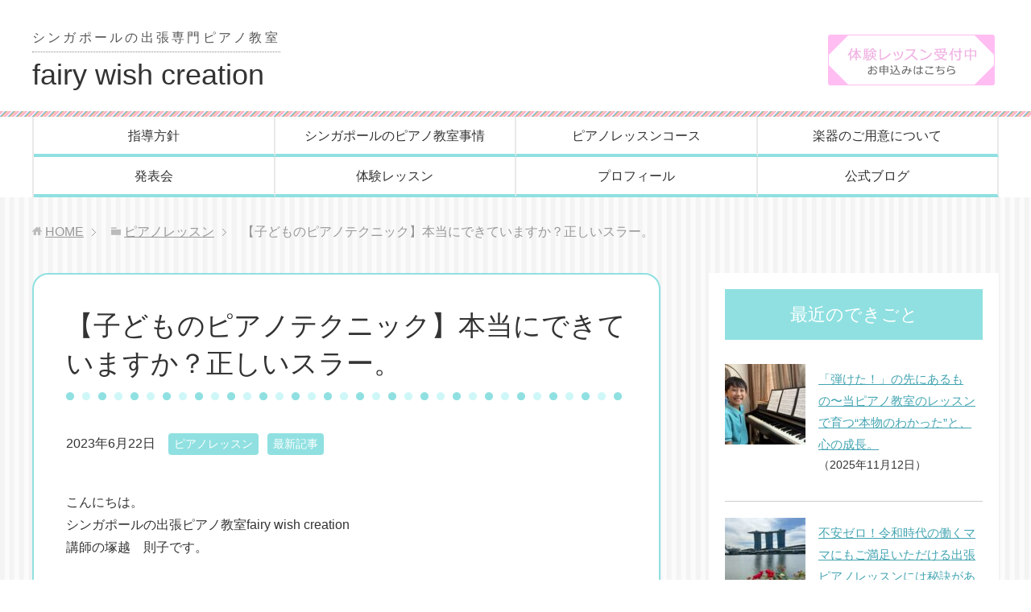

--- FILE ---
content_type: text/html; charset=UTF-8
request_url: https://fairy-wish-creation.com/33367
body_size: 12289
content:
<!DOCTYPE html>
<html lang="ja"
      class="col2">
<head prefix="og: http://ogp.me/ns# fb: http://ogp.me/ns/fb#">

    <title>【子どものピアノテクニック】本当にできていますか？正しいスラー。 | シンガポールのピアノ教室「fairy wish creation」</title>
    <meta charset="UTF-8">
    <meta http-equiv="X-UA-Compatible" content="IE=edge">
	        <meta name="viewport" content="width=device-width, initial-scale=1.0">
			            <meta name="keywords" content="ピアノレッスン,最新記事">
				            <meta name="description" content="こんにちは。 シンガポールの出張ピアノ教室 fairy wish creation 講師の 塚越　則子です。 &nbsp; &nbsp; 当ピアノ教室でピアノを …">
		<link rel="canonical" href="https://fairy-wish-creation.com/33367" />
<meta name='robots' content='max-image-preview:large' />
	<style>img:is([sizes="auto" i], [sizes^="auto," i]) { contain-intrinsic-size: 3000px 1500px }</style>
	<script type="text/javascript">
/* <![CDATA[ */
window._wpemojiSettings = {"baseUrl":"https:\/\/s.w.org\/images\/core\/emoji\/16.0.1\/72x72\/","ext":".png","svgUrl":"https:\/\/s.w.org\/images\/core\/emoji\/16.0.1\/svg\/","svgExt":".svg","source":{"concatemoji":"https:\/\/fairy-wish-creation.com\/wp-includes\/js\/wp-emoji-release.min.js?ver=6.8.3"}};
/*! This file is auto-generated */
!function(s,n){var o,i,e;function c(e){try{var t={supportTests:e,timestamp:(new Date).valueOf()};sessionStorage.setItem(o,JSON.stringify(t))}catch(e){}}function p(e,t,n){e.clearRect(0,0,e.canvas.width,e.canvas.height),e.fillText(t,0,0);var t=new Uint32Array(e.getImageData(0,0,e.canvas.width,e.canvas.height).data),a=(e.clearRect(0,0,e.canvas.width,e.canvas.height),e.fillText(n,0,0),new Uint32Array(e.getImageData(0,0,e.canvas.width,e.canvas.height).data));return t.every(function(e,t){return e===a[t]})}function u(e,t){e.clearRect(0,0,e.canvas.width,e.canvas.height),e.fillText(t,0,0);for(var n=e.getImageData(16,16,1,1),a=0;a<n.data.length;a++)if(0!==n.data[a])return!1;return!0}function f(e,t,n,a){switch(t){case"flag":return n(e,"\ud83c\udff3\ufe0f\u200d\u26a7\ufe0f","\ud83c\udff3\ufe0f\u200b\u26a7\ufe0f")?!1:!n(e,"\ud83c\udde8\ud83c\uddf6","\ud83c\udde8\u200b\ud83c\uddf6")&&!n(e,"\ud83c\udff4\udb40\udc67\udb40\udc62\udb40\udc65\udb40\udc6e\udb40\udc67\udb40\udc7f","\ud83c\udff4\u200b\udb40\udc67\u200b\udb40\udc62\u200b\udb40\udc65\u200b\udb40\udc6e\u200b\udb40\udc67\u200b\udb40\udc7f");case"emoji":return!a(e,"\ud83e\udedf")}return!1}function g(e,t,n,a){var r="undefined"!=typeof WorkerGlobalScope&&self instanceof WorkerGlobalScope?new OffscreenCanvas(300,150):s.createElement("canvas"),o=r.getContext("2d",{willReadFrequently:!0}),i=(o.textBaseline="top",o.font="600 32px Arial",{});return e.forEach(function(e){i[e]=t(o,e,n,a)}),i}function t(e){var t=s.createElement("script");t.src=e,t.defer=!0,s.head.appendChild(t)}"undefined"!=typeof Promise&&(o="wpEmojiSettingsSupports",i=["flag","emoji"],n.supports={everything:!0,everythingExceptFlag:!0},e=new Promise(function(e){s.addEventListener("DOMContentLoaded",e,{once:!0})}),new Promise(function(t){var n=function(){try{var e=JSON.parse(sessionStorage.getItem(o));if("object"==typeof e&&"number"==typeof e.timestamp&&(new Date).valueOf()<e.timestamp+604800&&"object"==typeof e.supportTests)return e.supportTests}catch(e){}return null}();if(!n){if("undefined"!=typeof Worker&&"undefined"!=typeof OffscreenCanvas&&"undefined"!=typeof URL&&URL.createObjectURL&&"undefined"!=typeof Blob)try{var e="postMessage("+g.toString()+"("+[JSON.stringify(i),f.toString(),p.toString(),u.toString()].join(",")+"));",a=new Blob([e],{type:"text/javascript"}),r=new Worker(URL.createObjectURL(a),{name:"wpTestEmojiSupports"});return void(r.onmessage=function(e){c(n=e.data),r.terminate(),t(n)})}catch(e){}c(n=g(i,f,p,u))}t(n)}).then(function(e){for(var t in e)n.supports[t]=e[t],n.supports.everything=n.supports.everything&&n.supports[t],"flag"!==t&&(n.supports.everythingExceptFlag=n.supports.everythingExceptFlag&&n.supports[t]);n.supports.everythingExceptFlag=n.supports.everythingExceptFlag&&!n.supports.flag,n.DOMReady=!1,n.readyCallback=function(){n.DOMReady=!0}}).then(function(){return e}).then(function(){var e;n.supports.everything||(n.readyCallback(),(e=n.source||{}).concatemoji?t(e.concatemoji):e.wpemoji&&e.twemoji&&(t(e.twemoji),t(e.wpemoji)))}))}((window,document),window._wpemojiSettings);
/* ]]> */
</script>
<style id='wp-emoji-styles-inline-css' type='text/css'>

	img.wp-smiley, img.emoji {
		display: inline !important;
		border: none !important;
		box-shadow: none !important;
		height: 1em !important;
		width: 1em !important;
		margin: 0 0.07em !important;
		vertical-align: -0.1em !important;
		background: none !important;
		padding: 0 !important;
	}
</style>
<link rel='stylesheet' id='wp-block-library-css' href='https://fairy-wish-creation.com/wp-includes/css/dist/block-library/style.min.css?ver=6.8.3' type='text/css' media='all' />
<style id='classic-theme-styles-inline-css' type='text/css'>
/*! This file is auto-generated */
.wp-block-button__link{color:#fff;background-color:#32373c;border-radius:9999px;box-shadow:none;text-decoration:none;padding:calc(.667em + 2px) calc(1.333em + 2px);font-size:1.125em}.wp-block-file__button{background:#32373c;color:#fff;text-decoration:none}
</style>
<style id='global-styles-inline-css' type='text/css'>
:root{--wp--preset--aspect-ratio--square: 1;--wp--preset--aspect-ratio--4-3: 4/3;--wp--preset--aspect-ratio--3-4: 3/4;--wp--preset--aspect-ratio--3-2: 3/2;--wp--preset--aspect-ratio--2-3: 2/3;--wp--preset--aspect-ratio--16-9: 16/9;--wp--preset--aspect-ratio--9-16: 9/16;--wp--preset--color--black: #000000;--wp--preset--color--cyan-bluish-gray: #abb8c3;--wp--preset--color--white: #ffffff;--wp--preset--color--pale-pink: #f78da7;--wp--preset--color--vivid-red: #cf2e2e;--wp--preset--color--luminous-vivid-orange: #ff6900;--wp--preset--color--luminous-vivid-amber: #fcb900;--wp--preset--color--light-green-cyan: #7bdcb5;--wp--preset--color--vivid-green-cyan: #00d084;--wp--preset--color--pale-cyan-blue: #8ed1fc;--wp--preset--color--vivid-cyan-blue: #0693e3;--wp--preset--color--vivid-purple: #9b51e0;--wp--preset--gradient--vivid-cyan-blue-to-vivid-purple: linear-gradient(135deg,rgba(6,147,227,1) 0%,rgb(155,81,224) 100%);--wp--preset--gradient--light-green-cyan-to-vivid-green-cyan: linear-gradient(135deg,rgb(122,220,180) 0%,rgb(0,208,130) 100%);--wp--preset--gradient--luminous-vivid-amber-to-luminous-vivid-orange: linear-gradient(135deg,rgba(252,185,0,1) 0%,rgba(255,105,0,1) 100%);--wp--preset--gradient--luminous-vivid-orange-to-vivid-red: linear-gradient(135deg,rgba(255,105,0,1) 0%,rgb(207,46,46) 100%);--wp--preset--gradient--very-light-gray-to-cyan-bluish-gray: linear-gradient(135deg,rgb(238,238,238) 0%,rgb(169,184,195) 100%);--wp--preset--gradient--cool-to-warm-spectrum: linear-gradient(135deg,rgb(74,234,220) 0%,rgb(151,120,209) 20%,rgb(207,42,186) 40%,rgb(238,44,130) 60%,rgb(251,105,98) 80%,rgb(254,248,76) 100%);--wp--preset--gradient--blush-light-purple: linear-gradient(135deg,rgb(255,206,236) 0%,rgb(152,150,240) 100%);--wp--preset--gradient--blush-bordeaux: linear-gradient(135deg,rgb(254,205,165) 0%,rgb(254,45,45) 50%,rgb(107,0,62) 100%);--wp--preset--gradient--luminous-dusk: linear-gradient(135deg,rgb(255,203,112) 0%,rgb(199,81,192) 50%,rgb(65,88,208) 100%);--wp--preset--gradient--pale-ocean: linear-gradient(135deg,rgb(255,245,203) 0%,rgb(182,227,212) 50%,rgb(51,167,181) 100%);--wp--preset--gradient--electric-grass: linear-gradient(135deg,rgb(202,248,128) 0%,rgb(113,206,126) 100%);--wp--preset--gradient--midnight: linear-gradient(135deg,rgb(2,3,129) 0%,rgb(40,116,252) 100%);--wp--preset--font-size--small: 13px;--wp--preset--font-size--medium: 20px;--wp--preset--font-size--large: 36px;--wp--preset--font-size--x-large: 42px;--wp--preset--spacing--20: 0.44rem;--wp--preset--spacing--30: 0.67rem;--wp--preset--spacing--40: 1rem;--wp--preset--spacing--50: 1.5rem;--wp--preset--spacing--60: 2.25rem;--wp--preset--spacing--70: 3.38rem;--wp--preset--spacing--80: 5.06rem;--wp--preset--shadow--natural: 6px 6px 9px rgba(0, 0, 0, 0.2);--wp--preset--shadow--deep: 12px 12px 50px rgba(0, 0, 0, 0.4);--wp--preset--shadow--sharp: 6px 6px 0px rgba(0, 0, 0, 0.2);--wp--preset--shadow--outlined: 6px 6px 0px -3px rgba(255, 255, 255, 1), 6px 6px rgba(0, 0, 0, 1);--wp--preset--shadow--crisp: 6px 6px 0px rgba(0, 0, 0, 1);}:where(.is-layout-flex){gap: 0.5em;}:where(.is-layout-grid){gap: 0.5em;}body .is-layout-flex{display: flex;}.is-layout-flex{flex-wrap: wrap;align-items: center;}.is-layout-flex > :is(*, div){margin: 0;}body .is-layout-grid{display: grid;}.is-layout-grid > :is(*, div){margin: 0;}:where(.wp-block-columns.is-layout-flex){gap: 2em;}:where(.wp-block-columns.is-layout-grid){gap: 2em;}:where(.wp-block-post-template.is-layout-flex){gap: 1.25em;}:where(.wp-block-post-template.is-layout-grid){gap: 1.25em;}.has-black-color{color: var(--wp--preset--color--black) !important;}.has-cyan-bluish-gray-color{color: var(--wp--preset--color--cyan-bluish-gray) !important;}.has-white-color{color: var(--wp--preset--color--white) !important;}.has-pale-pink-color{color: var(--wp--preset--color--pale-pink) !important;}.has-vivid-red-color{color: var(--wp--preset--color--vivid-red) !important;}.has-luminous-vivid-orange-color{color: var(--wp--preset--color--luminous-vivid-orange) !important;}.has-luminous-vivid-amber-color{color: var(--wp--preset--color--luminous-vivid-amber) !important;}.has-light-green-cyan-color{color: var(--wp--preset--color--light-green-cyan) !important;}.has-vivid-green-cyan-color{color: var(--wp--preset--color--vivid-green-cyan) !important;}.has-pale-cyan-blue-color{color: var(--wp--preset--color--pale-cyan-blue) !important;}.has-vivid-cyan-blue-color{color: var(--wp--preset--color--vivid-cyan-blue) !important;}.has-vivid-purple-color{color: var(--wp--preset--color--vivid-purple) !important;}.has-black-background-color{background-color: var(--wp--preset--color--black) !important;}.has-cyan-bluish-gray-background-color{background-color: var(--wp--preset--color--cyan-bluish-gray) !important;}.has-white-background-color{background-color: var(--wp--preset--color--white) !important;}.has-pale-pink-background-color{background-color: var(--wp--preset--color--pale-pink) !important;}.has-vivid-red-background-color{background-color: var(--wp--preset--color--vivid-red) !important;}.has-luminous-vivid-orange-background-color{background-color: var(--wp--preset--color--luminous-vivid-orange) !important;}.has-luminous-vivid-amber-background-color{background-color: var(--wp--preset--color--luminous-vivid-amber) !important;}.has-light-green-cyan-background-color{background-color: var(--wp--preset--color--light-green-cyan) !important;}.has-vivid-green-cyan-background-color{background-color: var(--wp--preset--color--vivid-green-cyan) !important;}.has-pale-cyan-blue-background-color{background-color: var(--wp--preset--color--pale-cyan-blue) !important;}.has-vivid-cyan-blue-background-color{background-color: var(--wp--preset--color--vivid-cyan-blue) !important;}.has-vivid-purple-background-color{background-color: var(--wp--preset--color--vivid-purple) !important;}.has-black-border-color{border-color: var(--wp--preset--color--black) !important;}.has-cyan-bluish-gray-border-color{border-color: var(--wp--preset--color--cyan-bluish-gray) !important;}.has-white-border-color{border-color: var(--wp--preset--color--white) !important;}.has-pale-pink-border-color{border-color: var(--wp--preset--color--pale-pink) !important;}.has-vivid-red-border-color{border-color: var(--wp--preset--color--vivid-red) !important;}.has-luminous-vivid-orange-border-color{border-color: var(--wp--preset--color--luminous-vivid-orange) !important;}.has-luminous-vivid-amber-border-color{border-color: var(--wp--preset--color--luminous-vivid-amber) !important;}.has-light-green-cyan-border-color{border-color: var(--wp--preset--color--light-green-cyan) !important;}.has-vivid-green-cyan-border-color{border-color: var(--wp--preset--color--vivid-green-cyan) !important;}.has-pale-cyan-blue-border-color{border-color: var(--wp--preset--color--pale-cyan-blue) !important;}.has-vivid-cyan-blue-border-color{border-color: var(--wp--preset--color--vivid-cyan-blue) !important;}.has-vivid-purple-border-color{border-color: var(--wp--preset--color--vivid-purple) !important;}.has-vivid-cyan-blue-to-vivid-purple-gradient-background{background: var(--wp--preset--gradient--vivid-cyan-blue-to-vivid-purple) !important;}.has-light-green-cyan-to-vivid-green-cyan-gradient-background{background: var(--wp--preset--gradient--light-green-cyan-to-vivid-green-cyan) !important;}.has-luminous-vivid-amber-to-luminous-vivid-orange-gradient-background{background: var(--wp--preset--gradient--luminous-vivid-amber-to-luminous-vivid-orange) !important;}.has-luminous-vivid-orange-to-vivid-red-gradient-background{background: var(--wp--preset--gradient--luminous-vivid-orange-to-vivid-red) !important;}.has-very-light-gray-to-cyan-bluish-gray-gradient-background{background: var(--wp--preset--gradient--very-light-gray-to-cyan-bluish-gray) !important;}.has-cool-to-warm-spectrum-gradient-background{background: var(--wp--preset--gradient--cool-to-warm-spectrum) !important;}.has-blush-light-purple-gradient-background{background: var(--wp--preset--gradient--blush-light-purple) !important;}.has-blush-bordeaux-gradient-background{background: var(--wp--preset--gradient--blush-bordeaux) !important;}.has-luminous-dusk-gradient-background{background: var(--wp--preset--gradient--luminous-dusk) !important;}.has-pale-ocean-gradient-background{background: var(--wp--preset--gradient--pale-ocean) !important;}.has-electric-grass-gradient-background{background: var(--wp--preset--gradient--electric-grass) !important;}.has-midnight-gradient-background{background: var(--wp--preset--gradient--midnight) !important;}.has-small-font-size{font-size: var(--wp--preset--font-size--small) !important;}.has-medium-font-size{font-size: var(--wp--preset--font-size--medium) !important;}.has-large-font-size{font-size: var(--wp--preset--font-size--large) !important;}.has-x-large-font-size{font-size: var(--wp--preset--font-size--x-large) !important;}
:where(.wp-block-post-template.is-layout-flex){gap: 1.25em;}:where(.wp-block-post-template.is-layout-grid){gap: 1.25em;}
:where(.wp-block-columns.is-layout-flex){gap: 2em;}:where(.wp-block-columns.is-layout-grid){gap: 2em;}
:root :where(.wp-block-pullquote){font-size: 1.5em;line-height: 1.6;}
</style>
<link rel='stylesheet' id='keni_base-css' href='https://fairy-wish-creation.com/wp-content/themes/keni71_wp_corp_pink_201911291510/base.css?ver=6.8.3' type='text/css' media='all' />
<link rel='stylesheet' id='child_keni_base-css' href='https://fairy-wish-creation.com/wp-content/themes/keni7_child/base.css?ver=6.8.3' type='text/css' media='all' />
<link rel='stylesheet' id='keni_rwd-css' href='https://fairy-wish-creation.com/wp-content/themes/keni71_wp_corp_pink_201911291510/rwd.css?ver=6.8.3' type='text/css' media='all' />
<link rel='stylesheet' id='child_keni_rwd-css' href='https://fairy-wish-creation.com/wp-content/themes/keni7_child/rwd.css?ver=6.8.3' type='text/css' media='all' />
<!--n2css--><!--n2js--><script type="text/javascript" src="https://fairy-wish-creation.com/wp-includes/js/jquery/jquery.min.js?ver=3.7.1" id="jquery-core-js"></script>
<script type="text/javascript" src="https://fairy-wish-creation.com/wp-includes/js/jquery/jquery-migrate.min.js?ver=3.4.1" id="jquery-migrate-js"></script>
<link rel="https://api.w.org/" href="https://fairy-wish-creation.com/wp-json/" /><link rel="alternate" title="JSON" type="application/json" href="https://fairy-wish-creation.com/wp-json/wp/v2/posts/33367" /><link rel='shortlink' href='https://fairy-wish-creation.com/?p=33367' />
<link rel="alternate" title="oEmbed (JSON)" type="application/json+oembed" href="https://fairy-wish-creation.com/wp-json/oembed/1.0/embed?url=https%3A%2F%2Ffairy-wish-creation.com%2F33367" />
<link rel="alternate" title="oEmbed (XML)" type="text/xml+oembed" href="https://fairy-wish-creation.com/wp-json/oembed/1.0/embed?url=https%3A%2F%2Ffairy-wish-creation.com%2F33367&#038;format=xml" />
<link rel="icon" href="https://fairy-wish-creation.com/wp-content/uploads/2020/02/fairly_favicon-100x100.png" sizes="32x32" />
<link rel="icon" href="https://fairy-wish-creation.com/wp-content/uploads/2020/02/fairly_favicon-200x200.png" sizes="192x192" />
<link rel="apple-touch-icon" href="https://fairy-wish-creation.com/wp-content/uploads/2020/02/fairly_favicon-200x200.png" />
<meta name="msapplication-TileImage" content="https://fairy-wish-creation.com/wp-content/uploads/2020/02/fairly_favicon.png" />
    <!--[if lt IE 9]>
    <script src="https://fairy-wish-creation.com/wp-content/themes/keni71_wp_corp_pink_201911291510/js/html5.js"></script><![endif]-->
	<!-- Font Awesome -->
<link rel="stylesheet" href="https://use.fontawesome.com/releases/v5.6.3/css/all.css" integrity="sha384-UHRtZLI+pbxtHCWp1t77Bi1L4ZtiqrqD80Kn4Z8NTSRyMA2Fd33n5dQ8lWUE00s/" crossorigin="anonymous">


	<!-- Google Analytics -->
	<!-- Google tag (gtag.js) -->
<script async src="https://www.googletagmanager.com/gtag/js?id=G-34HHC6G6PZ"></script>
<script>
  window.dataLayer = window.dataLayer || [];
  function gtag(){dataLayer.push(arguments);}
  gtag('js', new Date());

  gtag('config', 'G-34HHC6G6PZ');
</script>
	</head>
    <body oncontextmenu="return false;" class="wp-singular post-template-default single single-post postid-33367 single-format-standard wp-theme-keni71_wp_corp_pink_201911291510 wp-child-theme-keni7_child">
	
    <div class="container">
        <header id="top" class="site-header ">
            <div class="site-header-in">
                <div class="site-header-conts">
					                        <p class="site-title"><a
                                    href="https://fairy-wish-creation.com"><span class="l1">シンガポールの出張専門ピアノ教室</span>fairy wish creation</a>
                        </p>
						<!--<div class="head-tel-box">
    <div class="head-tel-in">
        <div class="head-tel-num">
            9617-1630
        </div>
        <div class="l1">
            受付時間10:00〜20:00
        </div>
        <div class="l2">
            ※SMSにてご連絡ください
        </div>
    </div>
</div>-->
<div class="head-trial-box">
    <div class="head-trial-in">
        <a href="https://fairy-wish-creation.com/trial-lesson">
          <img src="https://fairy-wish-creation.com/wp-content/themes/keni71_wp_corp_pink_201911291510/images/contact_btn.png" alt="">
        </a>
    </div>
</div>
					                </div>
            </div>
			                <!--▼グローバルナビ-->
                <nav class="global-nav">
                    <div class="global-nav-in">
                        <div class="global-nav-panel"><span class="btn-global-nav icon-gn-menu">メニュー</span></div>
                        <ul id="menu">
							<li class="menu-item menu-item-type-post_type menu-item-object-page menu-item-41"><a href="https://fairy-wish-creation.com/my-lesson-policy">指導方針</a></li>
<li class="menu-item menu-item-type-post_type menu-item-object-page menu-item-93"><a href="https://fairy-wish-creation.com/about-piano-lesson">シンガポールのピアノ教室事情</a></li>
<li class="menu-item menu-item-type-post_type menu-item-object-page menu-item-40"><a href="https://fairy-wish-creation.com/information">ピアノレッスンコース</a></li>
<li class="menu-item menu-item-type-post_type menu-item-object-page menu-item-94"><a href="https://fairy-wish-creation.com/piano-preparation">楽器のご用意について</a></li>
<li class="menu-item menu-item-type-post_type menu-item-object-page menu-item-95"><a href="https://fairy-wish-creation.com/year-concert">発表会</a></li>
<li class="menu-item menu-item-type-post_type menu-item-object-page menu-item-42"><a href="https://fairy-wish-creation.com/trial-lesson">体験レッスン</a></li>
<li class="menu-item menu-item-type-post_type menu-item-object-page menu-item-43"><a href="https://fairy-wish-creation.com/introduce-myself">プロフィール</a></li>
<li class="menu-item menu-item-type-custom menu-item-object-custom menu-item-has-children menu-item-517"><a>公式ブログ</a>
<ul class="sub-menu">
	<li class="menu-item menu-item-type-taxonomy menu-item-object-category current-post-ancestor current-menu-parent current-post-parent menu-item-552"><a href="https://fairy-wish-creation.com/category/piano-blog-sg">最新記事</a></li>
	<li class="menu-item menu-item-type-taxonomy menu-item-object-category current-post-ancestor current-menu-parent current-post-parent menu-item-527"><a href="https://fairy-wish-creation.com/category/piano-diary">ピアノレッスン</a></li>
	<li class="menu-item menu-item-type-taxonomy menu-item-object-category menu-item-528"><a href="https://fairy-wish-creation.com/category/piano-music">日常と音楽と私</a></li>
	<li class="menu-item menu-item-type-taxonomy menu-item-object-category menu-item-3835"><a href="https://fairy-wish-creation.com/category/faq">よくあるご質問</a></li>
	<li class="menu-item menu-item-type-taxonomy menu-item-object-category menu-item-525"><a href="https://fairy-wish-creation.com/category/piano-graduation">のりこ先生のピアノレッスン卒業生たち</a></li>
</ul>
</li>
                        </ul>
                    </div>
                </nav>
                <!--▲グローバルナビ-->
			        </header>
		        <!--▲サイトヘッダー-->

<div class="main-body">
<div class="main-body-in">

		<nav class="breadcrumbs">
			<ol class="breadcrumbs-in" itemscope itemtype="http://schema.org/BreadcrumbList">
				<li class="bcl-first" itemprop="itemListElement" itemscope itemtype="http://schema.org/ListItem">
	<a itemprop="item" href="https://fairy-wish-creation.com"><span itemprop="name">HOME</span></a>
	<meta itemprop="position" content="1" />
</li>
<li itemprop="itemListElement" itemscope itemtype="http://schema.org/ListItem">
	<a itemprop="item" href="https://fairy-wish-creation.com/category/piano-diary"><span itemprop="name">ピアノレッスン</span></a>
	<meta itemprop="position" content="2" />
</li>
<li class="bcl-last">【子どものピアノテクニック】本当にできていますか？正しいスラー。</li>
			</ol>
		</nav>

	<!--▼メインコンテンツ-->
	<main>
	<div id="post" class="main-conts">

		<!--記事-->
		<article id="post-33367" class="section-wrap post-33367 post type-post status-publish format-standard has-post-thumbnail category-piano-diary category-piano-blog-sg">
			<div class="section-in">
				<div class="page-sheet">
					<header class="article-header">
						<h1 class="section-title" itemprop="headline">【子どものピアノテクニック】本当にできていますか？正しいスラー。</h1>
								<p class="post-date"><time datetime="2023-06-22" itemprop="datePublished" content="2023-06-22" >2023年6月22日</time></p>
						<meta itemprop="dateModified" content="2023-06-22">
														<div class="post-cat">
<span class="cat cat001" style="background-color: #666;"><a href="https://fairy-wish-creation.com/category/piano-diary" style="color: #FFF;">ピアノレッスン</a></span>
<span class="cat cat007" style="background-color: #666;"><a href="https://fairy-wish-creation.com/category/piano-blog-sg" style="color: #FFF;">最新記事</a></span>

</div>
											</header>

					<div class="article-body">
					<p>こんにちは。</p>
<p>シンガポールの出張ピアノ教室 fairy wish creation</p>
<p>講師の 塚越　則子です。</p>
<p>&nbsp;</p>
<p>&nbsp;</p>
<p>当ピアノ教室でピアノを習い始めて3年目の小学3年生のRちゃん。</p>
<p>&nbsp;</p>
<p>&nbsp;</p>
<p>前回のレッスンでは、新しいスラーのテクニックを学びました。</p>
<p>&nbsp;</p>
<p>&nbsp;</p>
<p>上手くできたよ&#x2728;</p>
<p>&nbsp;</p>
<p>&nbsp;</p>
<p><img src="https://fairy-wish-creation.com/wp-content/plugins/lazy-load/images/1x1.trans.gif" data-lazy-src="https://fairy-wish-creation.com/wp-content/uploads/2023/06/5D3FEF24-7AFA-42DE-A62E-F31C082B4705-550x807.jpeg" fetchpriority="high" decoding="async" class="aligncenter size-medium wp-image-33375" alt width="550" height="807" srcset="https://fairy-wish-creation.com/wp-content/uploads/2023/06/5D3FEF24-7AFA-42DE-A62E-F31C082B4705-550x807.jpeg 550w, https://fairy-wish-creation.com/wp-content/uploads/2023/06/5D3FEF24-7AFA-42DE-A62E-F31C082B4705-780x1144.jpeg 780w, https://fairy-wish-creation.com/wp-content/uploads/2023/06/5D3FEF24-7AFA-42DE-A62E-F31C082B4705-300x440.jpeg 300w, https://fairy-wish-creation.com/wp-content/uploads/2023/06/5D3FEF24-7AFA-42DE-A62E-F31C082B4705-768x1127.jpeg 768w, https://fairy-wish-creation.com/wp-content/uploads/2023/06/5D3FEF24-7AFA-42DE-A62E-F31C082B4705.jpeg 818w" sizes="(max-width: 550px) 100vw, 550px"><noscript><img fetchpriority="high" decoding="async" class="aligncenter size-medium wp-image-33375" src="https://fairy-wish-creation.com/wp-content/uploads/2023/06/5D3FEF24-7AFA-42DE-A62E-F31C082B4705-550x807.jpeg" alt="" width="550" height="807" srcset="https://fairy-wish-creation.com/wp-content/uploads/2023/06/5D3FEF24-7AFA-42DE-A62E-F31C082B4705-550x807.jpeg 550w, https://fairy-wish-creation.com/wp-content/uploads/2023/06/5D3FEF24-7AFA-42DE-A62E-F31C082B4705-780x1144.jpeg 780w, https://fairy-wish-creation.com/wp-content/uploads/2023/06/5D3FEF24-7AFA-42DE-A62E-F31C082B4705-300x440.jpeg 300w, https://fairy-wish-creation.com/wp-content/uploads/2023/06/5D3FEF24-7AFA-42DE-A62E-F31C082B4705-768x1127.jpeg 768w, https://fairy-wish-creation.com/wp-content/uploads/2023/06/5D3FEF24-7AFA-42DE-A62E-F31C082B4705.jpeg 818w" sizes="(max-width: 550px) 100vw, 550px" /></noscript></p>
<p>&nbsp;</p>
<p>&nbsp;</p>
<p>「スラー」とは、カンタンに説明すると</p>
<p>&nbsp;</p>
<p>&nbsp;</p>
<p>&nbsp;</p>
<p><span style="font-size: 18pt;">音と音の間を切らずに、なめらかに演奏すること</span></p>
<p>&nbsp;</p>
<p>&nbsp;</p>
<p>&nbsp;</p>
<p>ですが、そのやり方はフレーズによって違います。</p>
<p>&nbsp;</p>
<p>&nbsp;</p>
<p>今回、Rちゃんが習ったのは、<strong>重音のフレーズのときのスラー奏法。</strong></p>
<p>&nbsp;</p>
<p>&nbsp;</p>
<p>重音をスラーで美しく弾くのは、子どもにとって、とても難しく、できるまでに時間がかかるため、腰を据えた、きめ細やかな指導が求められますが</p>
<p>&nbsp;</p>
<p>&nbsp;</p>
<p>&nbsp;</p>
<p>ポイントをしっかりと意識して、根気よく練習すれば、やがてきれいに弾けるようになります。</p>
<p>&nbsp;</p>
<p>&nbsp;</p>
<p>&nbsp;</p>
<p>この日のレッスンでは、<strong>軸になる指の角度に注目</strong>して、練習に取り組みました。</p>
<p>&nbsp;</p>
<p>&nbsp;</p>
<p>&nbsp;</p>
<p>今週の宿題は、片手ずつの復習です。</p>
<p>&nbsp;</p>
<p>&nbsp;</p>
<p>&nbsp;</p>
<p>レッスンで教わったことが1人でできるかな?</p>
<p>&nbsp;</p>
<p>&nbsp;</p>
<p>&nbsp;</p>
<p><img src="https://fairy-wish-creation.com/wp-content/plugins/lazy-load/images/1x1.trans.gif" data-lazy-src="https://fairy-wish-creation.com/wp-content/uploads/2023/06/7286B0C0-63D5-474E-AB11-B6EC88618C3A-550x800.jpeg" decoding="async" class="aligncenter size-medium wp-image-33376" alt width="550" height="800" srcset="https://fairy-wish-creation.com/wp-content/uploads/2023/06/7286B0C0-63D5-474E-AB11-B6EC88618C3A-550x800.jpeg 550w, https://fairy-wish-creation.com/wp-content/uploads/2023/06/7286B0C0-63D5-474E-AB11-B6EC88618C3A-780x1135.jpeg 780w, https://fairy-wish-creation.com/wp-content/uploads/2023/06/7286B0C0-63D5-474E-AB11-B6EC88618C3A-300x436.jpeg 300w, https://fairy-wish-creation.com/wp-content/uploads/2023/06/7286B0C0-63D5-474E-AB11-B6EC88618C3A-768x1117.jpeg 768w, https://fairy-wish-creation.com/wp-content/uploads/2023/06/7286B0C0-63D5-474E-AB11-B6EC88618C3A.jpeg 825w" sizes="(max-width: 550px) 100vw, 550px"><noscript><img decoding="async" class="aligncenter size-medium wp-image-33376" src="https://fairy-wish-creation.com/wp-content/uploads/2023/06/7286B0C0-63D5-474E-AB11-B6EC88618C3A-550x800.jpeg" alt="" width="550" height="800" srcset="https://fairy-wish-creation.com/wp-content/uploads/2023/06/7286B0C0-63D5-474E-AB11-B6EC88618C3A-550x800.jpeg 550w, https://fairy-wish-creation.com/wp-content/uploads/2023/06/7286B0C0-63D5-474E-AB11-B6EC88618C3A-780x1135.jpeg 780w, https://fairy-wish-creation.com/wp-content/uploads/2023/06/7286B0C0-63D5-474E-AB11-B6EC88618C3A-300x436.jpeg 300w, https://fairy-wish-creation.com/wp-content/uploads/2023/06/7286B0C0-63D5-474E-AB11-B6EC88618C3A-768x1117.jpeg 768w, https://fairy-wish-creation.com/wp-content/uploads/2023/06/7286B0C0-63D5-474E-AB11-B6EC88618C3A.jpeg 825w" sizes="(max-width: 550px) 100vw, 550px" /></noscript></p>
<p>&nbsp;</p>
<p>&nbsp;</p>
<p>&nbsp;</p>
<p>スラーは、フレーズの切れ目を表している側面もあり、作曲者の意図がそこに表れています。</p>
<p>&nbsp;</p>
<p>&nbsp;</p>
<p>&nbsp;</p>
<p>きちんととらえて弾くことは、その曲を「音楽的に表現」するための第一歩。</p>
<p>&nbsp;</p>
<p>&nbsp;</p>
<p>&nbsp;</p>
<p>そう考えて、丁寧に弾いていきたいですね。</p>
<p>&nbsp;</p>
<p>&nbsp;</p>
<p>&nbsp;</p>
<p>新しいことに常に興味を持ち、積極的に物事に取り組む性格のRちゃん。</p>
<p>&nbsp;</p>
<p>&nbsp;</p>
<p>&nbsp;</p>
<p>3年生になり、グーンと落ち着きも増してきました。</p>
<p>&nbsp;</p>
<p>&nbsp;</p>
<p>&nbsp;</p>
<p>3回目の出演となる、2023年の発表会では【おねえさんらしい】気品に満ちたワルツに挑戦することを決意。</p>
<p>&nbsp;</p>
<p>&nbsp;</p>
<p>&nbsp;</p>
<p>満を期して、これからいよいよ練習に入ります。</p>
<p>&nbsp;</p>
<p>&nbsp;</p>
<p>&nbsp;</p>
<div class="article-body">
<div class="article-body">
<div class="article-body">
<div class="article-body">
<div class="article-body">
<div class="article-body">
<div class="article-body">
<div class="article-body">
<div class="article-body">
<div class="article-body">
<div class="article-body">
<div class="article-body">
<div class="article-body">
<div class="article-body">
<div class="article-body">
<div class="article-body">
<div class="article-body">
<div class="article-body">
<div class="article-body">
<div class="article-body">
<p><span style="font-size: 14pt; color: #ff00ff;">どこよりも手厚く、きめ細やかなピアノ指導で、シンガポールの駐在員日本人ご家族との信頼の絆を築いて32年。</span></p>
</div>
</div>
</div>
</div>
<p>&nbsp;</p>
<div class="article-body">
<div class="article-body">
<div class="article-body">
<div class="article-body">
<div class="article-body">
<div class="article-body">
<div class="article-body">
<div class="article-body">
<div class="article-body">
<div class="article-body">
<div class="article-body">
<div class="article-body">
<div class="article-body">
<div class="article-body">
<div class="article-body">
<div class="article-body">
<div class="article-body">
<div class="article-body">
<div class="article-body">
<div class="article-body">
<p><strong>頑張ることを楽しむ心を育てる&nbsp;</strong></p>
<p>&nbsp;</p>
</div>
</div>
</div>
</div>
</div>
</div>
</div>
<div class="article-body">
<div class="article-body">
<div class="article-body">
<div class="article-body">
<div class="article-body">
<div class="article-body">
<div class="article-body">
<div class="article-body">
<p>当ピアノ教室のレッスンは、<strong>ワンランク上</strong>の<strong>心と音楽を学ぶ</strong>レッスンです。<br />
&nbsp;<br />
&nbsp;</p>
</div>
<div class="article-body">
<p>ピアノを学ぶことを通して、<span style="color: #ff00ff;"><em>これからの時代を生きるために必要な「人間力」を育てます。</em></span></p>
<p>&nbsp;</p>
</div>
<div class="article-body">
<p>&nbsp;<br />
当ピアノ教室は、300人以上の生徒さんたちを育て上げた経験を持つ、<strong>シンガポールで一番長い指導歴の日本人のピアノの先生が主宰</strong>している<strong>出張専門のピアノ教室</strong>です。<br />
&nbsp;<br />
&nbsp;</p>
<p>&nbsp;<br />
<a href="https://fairy-wish-creation.com/introduce-myself">プロフィール</a><br />
&nbsp;<br />
&nbsp;</p>
</div>
</div>
</div>
<div class="article-body">
<div class="article-body">
<div class="article-body">
<p><a href="https://fairy-wish-creation.com/27164">当ピアノ教室の指導コンセプト(教育理念)について</a></p>
<p>&nbsp;</p>
<p>&nbsp;</p>
<p>&nbsp;</p>
<p>&nbsp;<br />
1992年来星。シンガポールPR（永住権）保有者。<br />
&nbsp;<br />
&nbsp;</p>
<p>&nbsp;</p>
<p>&nbsp;</p>
<p><a href="https://fairy-wish-creation.com/my-lesson-policy">指導方針</a><br />
&nbsp;<br />
&nbsp;</p>
<p>&nbsp;<br />
<a href="https://fairy-wish-creation.com/information">ピアノレッスンコース</a></p>
</div>
</div>
</div>
</div>
</div>
</div>
</div>
</div>
</div>
</div>
</div>
</div>
</div>
</div>
</div>
</div>
</div>
</div>
</div>
</div>
</div>
</div>
</div>
</div>
</div>
</div>
</div>
</div>
</div>
</div>
</div>
</div>
</div>
</div>
</div>
</div>
</div>
<p>&nbsp;</p>
<p>&nbsp;</p>
					</div><!--article-body-->

					
					<div class="contents related-articles related-articles-thumbs01">
<h2 id="keni-relatedposts">関連記事</h2>
<ul class="keni-relatedposts-list">
<li><div class="related-thumb"><a href="https://fairy-wish-creation.com/28690" title="AFA2022（アニメフェスティバルアジア）のライブに行ってきます♬"><img src="https://fairy-wish-creation.com/wp-content/uploads/2022/11/492D9C5F-D44D-4F90-B52B-9C312A5BCEBC-100x100.jpeg" class="relation-image"></a></div><p><a href="https://fairy-wish-creation.com/28690" title="AFA2022（アニメフェスティバルアジア）のライブに行ってきます♬">AFA2022（アニメフェスティバルアジア）のライブに行ってきます♬</a></p></li>
<li><div class="related-thumb"><a href="https://fairy-wish-creation.com/41086" title="シンガポールの出張ピアノ教室/17回も弾いちゃった♬"><img src="https://fairy-wish-creation.com/wp-content/uploads/2024/06/phonto-100x100.jpeg" class="relation-image"></a></div><p><a href="https://fairy-wish-creation.com/41086" title="シンガポールの出張ピアノ教室/17回も弾いちゃった♬">シンガポールの出張ピアノ教室/17回も弾いちゃった♬</a></p></li>
<li><div class="related-thumb"><a href="https://fairy-wish-creation.com/23569" title="シンガポールの出張ピアノ教室/公式ブログ連日投稿700日を達成しました。"><img src="https://fairy-wish-creation.com/wp-content/uploads/2022/02/CE88E8FD-8EF7-4653-AE77-1B49F6C282AE-100x100.jpeg" class="relation-image"></a></div><p><a href="https://fairy-wish-creation.com/23569" title="シンガポールの出張ピアノ教室/公式ブログ連日投稿700日を達成しました。">シンガポールの出張ピアノ教室/公式ブログ連日投稿700日を達成しました。</a></p></li>
<li><div class="related-thumb"><a href="https://fairy-wish-creation.com/42740" title="シンガポールの出張ピアノ教室/第28回発表会開催します♬関連ニュースPart3。"><img src="https://fairy-wish-creation.com/wp-content/uploads/2023/12/IMG_6150-100x100.jpeg" class="relation-image"></a></div><p><a href="https://fairy-wish-creation.com/42740" title="シンガポールの出張ピアノ教室/第28回発表会開催します♬関連ニュースPart3。">シンガポールの出張ピアノ教室/第28回発表会開催します♬関連ニュースPart3。</a></p></li>
<li><div class="related-thumb"><a href="https://fairy-wish-creation.com/9642" title="ルイヴィトンやリッツ・カールトンを魅了する、竹内紘三氏の作品に響くJazz Piano。"><img src="https://fairy-wish-creation.com/wp-content/uploads/2021/01/32A07BAC-73DD-4194-B93B-9B51642A5F8C-100x100.jpeg" class="relation-image"></a></div><p><a href="https://fairy-wish-creation.com/9642" title="ルイヴィトンやリッツ・カールトンを魅了する、竹内紘三氏の作品に響くJazz Piano。">ルイヴィトンやリッツ・カールトンを魅了する、竹内紘三氏の作品に響くJazz Piano。</a></p></li>
</ul>
</div>
					<div class="page-nav-bf cont-nav">
		<p class="page-nav-next">「<a href="https://fairy-wish-creation.com/33381" rel="next">【演奏動画あり】ボクもテキスト卒業したよ/Sくん（小1）。</a>」</p>
<p class="page-nav-prev">「<a href="https://fairy-wish-creation.com/33350" rel="prev">目指せ！ピアノの貴公子♬ユウタくん（10歳）とのシンガポールピアノレッスンの思い出。</a>」</p>
					</div>
					
					<section id="comments" class="comments-area">
					
<!-- You can start editing here. -->


			<!-- If comments are closed. -->
		<!--<p class="nocomments">コメントは受け付けていません。</p>-->

					</section>
				</div>
			</div><!--section-in-->
			
				<!--▼無料体験レッスン -->
	<div id="trialLesson">
	<h2>体験レッスン大歓迎！</h2>
    <div><strong>おひとり1回30分の体験レッスンを行います♪</strong></div>
	<div class="trialLesson-in">
		<h3><span>シンガポールの出張専門ピアノ教室</span><br>fairy wish creation</h3>
		<div class="trial-box">
		    <a href="https://fairy-wish-creation.com/trial-lesson">
		        <div class="trial-btn">
		            <div class="l1">体験レッスン</div>
		            <div class="l2">お申込みはこちら</div>
		        </div>
		    </a>
		</div>
	</div><!-- /trialLesson-in -->
</div><!-- /trialLesson -->	<!--▲無料体験レッスン-->
			
		</article><!--記事-->


	</div><!--main-conts-->

	</main>
	<!--▲メインコンテンツ-->

	    <!--▼サブコンテンツ-->
    <aside class="sub-conts sidebar">
		<section id="keni_recent_post-2" class="section-wrap widget-conts widget_keni_recent_post"><div class="section-in"><h3 class="section-title">最近のできごと</h3>
<ul class="link-menu-image">
<li>
<div class="link-menu-image-thumb"><a href="https://fairy-wish-creation.com/52728"><img src="https://fairy-wish-creation.com/wp-content/plugins/lazy-load/images/1x1.trans.gif" data-lazy-src="https://fairy-wish-creation.com/wp-content/uploads/2025/09/IMG_2346-100x100.jpeg" width="100" height="100" class="attachment-ss_thumb size-ss_thumb wp-post-image" alt decoding="async" loading="lazy" srcset="https://fairy-wish-creation.com/wp-content/uploads/2025/09/IMG_2346-100x100.jpeg 100w, https://fairy-wish-creation.com/wp-content/uploads/2025/09/IMG_2346-320x320.jpeg 320w, https://fairy-wish-creation.com/wp-content/uploads/2025/09/IMG_2346-200x200.jpeg 200w, https://fairy-wish-creation.com/wp-content/uploads/2025/09/IMG_2346-150x150.jpeg 150w" sizes="auto, (max-width: 100px) 100vw, 100px"><noscript><img width="100" height="100" src="https://fairy-wish-creation.com/wp-content/uploads/2025/09/IMG_2346-100x100.jpeg" class="attachment-ss_thumb size-ss_thumb wp-post-image" alt="" decoding="async" loading="lazy" srcset="https://fairy-wish-creation.com/wp-content/uploads/2025/09/IMG_2346-100x100.jpeg 100w, https://fairy-wish-creation.com/wp-content/uploads/2025/09/IMG_2346-320x320.jpeg 320w, https://fairy-wish-creation.com/wp-content/uploads/2025/09/IMG_2346-200x200.jpeg 200w, https://fairy-wish-creation.com/wp-content/uploads/2025/09/IMG_2346-150x150.jpeg 150w" sizes="auto, (max-width: 100px) 100vw, 100px" /></noscript></a></div>
<p class="post-title"><a href="https://fairy-wish-creation.com/52728">「弾けた！」の先にあるもの〜当ピアノ教室のレッスンで育つ“本物のわかった”と、心の成長。</a><span class="post-date">（2025年11月12日）</span></p>
</li>
<li>
<div class="link-menu-image-thumb"><a href="https://fairy-wish-creation.com/52715"><img src="https://fairy-wish-creation.com/wp-content/plugins/lazy-load/images/1x1.trans.gif" data-lazy-src="https://fairy-wish-creation.com/wp-content/uploads/2025/11/IMG_2914-100x100.jpeg" width="100" height="100" class="attachment-ss_thumb size-ss_thumb wp-post-image" alt decoding="async" loading="lazy" srcset="https://fairy-wish-creation.com/wp-content/uploads/2025/11/IMG_2914-100x100.jpeg 100w, https://fairy-wish-creation.com/wp-content/uploads/2025/11/IMG_2914-320x320.jpeg 320w, https://fairy-wish-creation.com/wp-content/uploads/2025/11/IMG_2914-200x200.jpeg 200w, https://fairy-wish-creation.com/wp-content/uploads/2025/11/IMG_2914-150x150.jpeg 150w" sizes="auto, (max-width: 100px) 100vw, 100px"><noscript><img width="100" height="100" src="https://fairy-wish-creation.com/wp-content/uploads/2025/11/IMG_2914-100x100.jpeg" class="attachment-ss_thumb size-ss_thumb wp-post-image" alt="" decoding="async" loading="lazy" srcset="https://fairy-wish-creation.com/wp-content/uploads/2025/11/IMG_2914-100x100.jpeg 100w, https://fairy-wish-creation.com/wp-content/uploads/2025/11/IMG_2914-320x320.jpeg 320w, https://fairy-wish-creation.com/wp-content/uploads/2025/11/IMG_2914-200x200.jpeg 200w, https://fairy-wish-creation.com/wp-content/uploads/2025/11/IMG_2914-150x150.jpeg 150w" sizes="auto, (max-width: 100px) 100vw, 100px" /></noscript></a></div>
<p class="post-title"><a href="https://fairy-wish-creation.com/52715">不安ゼロ！令和時代の働くママにもご満足いただける出張ピアノレッスンには秘訣があります。</a><span class="post-date">（2025年11月11日）</span></p>
</li>
<li>
<div class="link-menu-image-thumb"><a href="https://fairy-wish-creation.com/52693"><img src="https://fairy-wish-creation.com/wp-content/plugins/lazy-load/images/1x1.trans.gif" data-lazy-src="https://fairy-wish-creation.com/wp-content/uploads/2025/10/IMG_2683-100x100.jpeg" width="100" height="100" class="attachment-ss_thumb size-ss_thumb wp-post-image" alt decoding="async" loading="lazy" srcset="https://fairy-wish-creation.com/wp-content/uploads/2025/10/IMG_2683-100x100.jpeg 100w, https://fairy-wish-creation.com/wp-content/uploads/2025/10/IMG_2683-320x320.jpeg 320w, https://fairy-wish-creation.com/wp-content/uploads/2025/10/IMG_2683-200x200.jpeg 200w, https://fairy-wish-creation.com/wp-content/uploads/2025/10/IMG_2683-150x150.jpeg 150w" sizes="auto, (max-width: 100px) 100vw, 100px"><noscript><img width="100" height="100" src="https://fairy-wish-creation.com/wp-content/uploads/2025/10/IMG_2683-100x100.jpeg" class="attachment-ss_thumb size-ss_thumb wp-post-image" alt="" decoding="async" loading="lazy" srcset="https://fairy-wish-creation.com/wp-content/uploads/2025/10/IMG_2683-100x100.jpeg 100w, https://fairy-wish-creation.com/wp-content/uploads/2025/10/IMG_2683-320x320.jpeg 320w, https://fairy-wish-creation.com/wp-content/uploads/2025/10/IMG_2683-200x200.jpeg 200w, https://fairy-wish-creation.com/wp-content/uploads/2025/10/IMG_2683-150x150.jpeg 150w" sizes="auto, (max-width: 100px) 100vw, 100px" /></noscript></a></div>
<p class="post-title"><a href="https://fairy-wish-creation.com/52693">則子先生の日曜日は「お休み」ではありません。</a><span class="post-date">（2025年11月10日）</span></p>
</li>
<li>
<div class="link-menu-image-thumb"><a href="https://fairy-wish-creation.com/52670"><img src="https://fairy-wish-creation.com/wp-content/plugins/lazy-load/images/1x1.trans.gif" data-lazy-src="https://fairy-wish-creation.com/wp-content/uploads/2025/11/IMG_2938-100x100.jpeg" width="100" height="100" class="attachment-ss_thumb size-ss_thumb wp-post-image" alt decoding="async" loading="lazy" srcset="https://fairy-wish-creation.com/wp-content/uploads/2025/11/IMG_2938-100x100.jpeg 100w, https://fairy-wish-creation.com/wp-content/uploads/2025/11/IMG_2938-320x320.jpeg 320w, https://fairy-wish-creation.com/wp-content/uploads/2025/11/IMG_2938-200x200.jpeg 200w, https://fairy-wish-creation.com/wp-content/uploads/2025/11/IMG_2938-150x150.jpeg 150w" sizes="auto, (max-width: 100px) 100vw, 100px"><noscript><img width="100" height="100" src="https://fairy-wish-creation.com/wp-content/uploads/2025/11/IMG_2938-100x100.jpeg" class="attachment-ss_thumb size-ss_thumb wp-post-image" alt="" decoding="async" loading="lazy" srcset="https://fairy-wish-creation.com/wp-content/uploads/2025/11/IMG_2938-100x100.jpeg 100w, https://fairy-wish-creation.com/wp-content/uploads/2025/11/IMG_2938-320x320.jpeg 320w, https://fairy-wish-creation.com/wp-content/uploads/2025/11/IMG_2938-200x200.jpeg 200w, https://fairy-wish-creation.com/wp-content/uploads/2025/11/IMG_2938-150x150.jpeg 150w" sizes="auto, (max-width: 100px) 100vw, 100px" /></noscript></a></div>
<p class="post-title"><a href="https://fairy-wish-creation.com/52670">人気フリーピアニスト「けいちゃん」シンガポール初公演！最前列で観てきました&#x1f3b6;</a><span class="post-date">（2025年11月9日）</span></p>
</li>
<li>
<div class="link-menu-image-thumb"><a href="https://fairy-wish-creation.com/52655"><img src="https://fairy-wish-creation.com/wp-content/plugins/lazy-load/images/1x1.trans.gif" data-lazy-src="https://fairy-wish-creation.com/wp-content/uploads/2025/10/IMG_2619-100x100.jpeg" width="100" height="100" class="attachment-ss_thumb size-ss_thumb wp-post-image" alt decoding="async" loading="lazy" srcset="https://fairy-wish-creation.com/wp-content/uploads/2025/10/IMG_2619-100x100.jpeg 100w, https://fairy-wish-creation.com/wp-content/uploads/2025/10/IMG_2619-320x320.jpeg 320w, https://fairy-wish-creation.com/wp-content/uploads/2025/10/IMG_2619-200x200.jpeg 200w, https://fairy-wish-creation.com/wp-content/uploads/2025/10/IMG_2619-150x150.jpeg 150w" sizes="auto, (max-width: 100px) 100vw, 100px"><noscript><img width="100" height="100" src="https://fairy-wish-creation.com/wp-content/uploads/2025/10/IMG_2619-100x100.jpeg" class="attachment-ss_thumb size-ss_thumb wp-post-image" alt="" decoding="async" loading="lazy" srcset="https://fairy-wish-creation.com/wp-content/uploads/2025/10/IMG_2619-100x100.jpeg 100w, https://fairy-wish-creation.com/wp-content/uploads/2025/10/IMG_2619-320x320.jpeg 320w, https://fairy-wish-creation.com/wp-content/uploads/2025/10/IMG_2619-200x200.jpeg 200w, https://fairy-wish-creation.com/wp-content/uploads/2025/10/IMG_2619-150x150.jpeg 150w" sizes="auto, (max-width: 100px) 100vw, 100px" /></noscript></a></div>
<p class="post-title"><a href="https://fairy-wish-creation.com/52655">引き続き満席&#x2728;2026年春スタートの出張レッスンのお申し込みの受付が始まっています。</a><span class="post-date">（2025年11月8日）</span></p>
</li>
</ul>
</div></section><section id="search-2" class="section-wrap widget-conts widget_search"><div class="section-in"><form method="get" id="searchform" action="https://fairy-wish-creation.com/">
	<div class="search-box">
		<input class="search" type="text" value="" name="s" id="s"><button id="searchsubmit" class="btn-search"><img alt="検索" width="32" height="20" src="https://fairy-wish-creation.com/wp-content/themes/keni71_wp_corp_pink_201911291510/images/icon/icon-btn-search.png"></button>
	</div>
</form></div></section><section id="custom_html-2" class="widget_text section-wrap widget-conts widget_custom_html"><div class="widget_text section-in"><h3 class="section-title">fairy wish creation</h3><div class="textwidget custom-html-widget"><div id="side-desc">
	<div class="side-desc-in m30-t">
		<dl><dt>講師</dt><dd>塚越 則子</dd></dl>
	</div>
	<div class="trial-box">
		<a href="https://fairy-wish-creation.com/trial-lesson">
			<div class="trial-btn">
				<div class="l1">体験レッスン</div>
				<div class="l2">お申込みはこちら</div>
			</div>
		</a>
	</div>
</div></div></div></section>    </aside>
    <!--▲サブコンテンツ-->

	
</div>
</div>

<!--▼サイトフッター-->
<footer class="site-footer">
	<div class="site-footer-in">
	<div class="site-footer-conts">
		<ul class="site-footer-nav"><li id="menu-item-32" class="menu-item menu-item-type-post_type menu-item-object-page menu-item-home menu-item-32"><a href="https://fairy-wish-creation.com/">HOME</a></li>
<li id="menu-item-565" class="menu-item menu-item-type-post_type menu-item-object-page menu-item-565"><a href="https://fairy-wish-creation.com/my-lesson-policy">指導方針</a></li>
<li id="menu-item-566" class="menu-item menu-item-type-post_type menu-item-object-page menu-item-566"><a href="https://fairy-wish-creation.com/about-piano-lesson">シンガポールのピアノ教室事情</a></li>
<li id="menu-item-34" class="menu-item menu-item-type-post_type menu-item-object-page menu-item-34"><a href="https://fairy-wish-creation.com/information">ピアノレッスンコース</a></li>
<li id="menu-item-573" class="menu-item menu-item-type-post_type menu-item-object-page menu-item-573"><a href="https://fairy-wish-creation.com/message-to-moms-dads">ご家族の方へ</a></li>
<li id="menu-item-574" class="menu-item menu-item-type-post_type menu-item-object-page menu-item-574"><a href="https://fairy-wish-creation.com/available-area">ピアノレッスン実施エリア</a></li>
<li id="menu-item-567" class="menu-item menu-item-type-post_type menu-item-object-page menu-item-567"><a href="https://fairy-wish-creation.com/piano-preparation">楽器のご用意について</a></li>
<li id="menu-item-568" class="menu-item menu-item-type-post_type menu-item-object-page menu-item-568"><a href="https://fairy-wish-creation.com/year-concert">発表会</a></li>
<li id="menu-item-36" class="menu-item menu-item-type-post_type menu-item-object-page menu-item-36"><a href="https://fairy-wish-creation.com/trial-lesson">体験レッスン</a></li>
<li id="menu-item-37" class="menu-item menu-item-type-post_type menu-item-object-page menu-item-37"><a href="https://fairy-wish-creation.com/introduce-myself">プロフィール</a></li>
<li id="menu-item-578" class="menu-item menu-item-type-custom menu-item-object-custom menu-item-home menu-item-has-children menu-item-578"><a href="https://fairy-wish-creation.com/">fairy wish creation 公式ブログ</a>
<ul class="sub-menu">
	<li id="menu-item-569" class="menu-item menu-item-type-taxonomy menu-item-object-category current-post-ancestor current-menu-parent current-post-parent menu-item-569"><a href="https://fairy-wish-creation.com/category/piano-blog-sg">最新記事</a></li>
	<li id="menu-item-38" class="menu-item menu-item-type-taxonomy menu-item-object-category current-post-ancestor current-menu-parent current-post-parent menu-item-38"><a href="https://fairy-wish-creation.com/category/piano-diary">ピアノレッスン</a></li>
	<li id="menu-item-3834" class="menu-item menu-item-type-taxonomy menu-item-object-category menu-item-3834"><a href="https://fairy-wish-creation.com/category/faq">よくあるご質問</a></li>
	<li id="menu-item-571" class="menu-item menu-item-type-taxonomy menu-item-object-category menu-item-571"><a href="https://fairy-wish-creation.com/category/piano-music">日常と音楽と私</a></li>
	<li id="menu-item-572" class="menu-item menu-item-type-taxonomy menu-item-object-category menu-item-572"><a href="https://fairy-wish-creation.com/category/piano-graduation">のりこ先生のピアノレッスン卒業生たち</a></li>
</ul>
</li>
</ul>
	</div>
	</div>
	<div class="copyright">
		<p><small>&#169;&#65039; 2020-2025 シンガポールのピアノ教室「fairy wish creation」　All Rights Reserved.<br>※当ホームページ内の文章・画像・構成等はすべてオリジナルのコンテンツです。<br>コンテンツの一部あるいは全部を無断転載及び複製等する違法行為は固く禁じます。</small></p>
	</div>
</footer>
<!--▲サイトフッター-->


<!--▼ページトップ-->
<p class="page-top"><a href="#top"><img class="over" src="https://fairy-wish-creation.com/wp-content/themes/keni71_wp_corp_pink_201911291510/images/common/page-top_off.png" width="80" height="80" alt="ページの先頭へ"></a></p>
<!--▲ページトップ-->

</div><!--container-->

<script type="speculationrules">
{"prefetch":[{"source":"document","where":{"and":[{"href_matches":"\/*"},{"not":{"href_matches":["\/wp-*.php","\/wp-admin\/*","\/wp-content\/uploads\/*","\/wp-content\/*","\/wp-content\/plugins\/*","\/wp-content\/themes\/keni7_child\/*","\/wp-content\/themes\/keni71_wp_corp_pink_201911291510\/*","\/*\\?(.+)"]}},{"not":{"selector_matches":"a[rel~=\"nofollow\"]"}},{"not":{"selector_matches":".no-prefetch, .no-prefetch a"}}]},"eagerness":"conservative"}]}
</script>
<script type="text/javascript" src="https://fairy-wish-creation.com/wp-content/themes/keni71_wp_corp_pink_201911291510/js/socialButton.js?ver=6.8.3" id="my-social-js"></script>
<script type="text/javascript" src="https://fairy-wish-creation.com/wp-content/themes/keni71_wp_corp_pink_201911291510/js/utility.js?ver=6.8.3" id="my-utility-js"></script>
<script type="text/javascript" src="https://fairy-wish-creation.com/wp-content/plugins/lazy-load/js/jquery.sonar.min.js?ver=0.6.1" id="jquery-sonar-js"></script>
<script type="text/javascript" src="https://fairy-wish-creation.com/wp-content/plugins/lazy-load/js/lazy-load.js?ver=0.6.1" id="wpcom-lazy-load-images-js"></script>
<script type="text/javascript" id="no-right-click-images-admin-js-extra">
/* <![CDATA[ */
var nrci_opts = {"gesture":"1","drag":"1","touch":"1","admin":"1"};
/* ]]> */
</script>
<script type="text/javascript" src="https://fairy-wish-creation.com/wp-content/plugins/no-right-click-images-plugin/js/no-right-click-images-frontend.js?ver=4.1" id="no-right-click-images-admin-js"></script>
	

</body>
</html>

--- FILE ---
content_type: text/css
request_url: https://fairy-wish-creation.com/wp-content/themes/keni71_wp_corp_pink_201911291510/base.css?ver=6.8.3
body_size: 1746
content:
@charset "UTF-8";
/*【親テーマ！！！】　ｂａｓｅ．ｃｓｓ*/

body {
  background: url('images/body_bg.png') repeat 0 0;
}

.site-header {
  font-family: メイリオ,Meiryo,sans-serif;
  background: #fff;
}

.site-header-conts .site-title a {
  color: #333 !important;
}

.sub-conts .section-wrap .section-in .section-title, .sub-conts .section-wrap .article-header .section-title {
  background: #90e0e1;
  color: #fff;
  font-size: 22px;
  border: 0px none;
}
@media screen and (min-width: 769px) {
  .global-nav-in #menu > li > a:before {
    content: "";
    display: block;
    width: 50px;
    height: 40px;
    background: url('images/menu01.png') no-repeat 0 0;
    margin: 0 auto;
    display: none;
  }

  .global-nav-in #menu > li:nth-of-type(2) > a:before {
    background-image: url('images/menu02.png');
  }

  .global-nav-in #menu > li:nth-of-type(3) > a:before {
    background-image: url('images/menu03.png');
  }

  .global-nav-in #menu > li:nth-of-type(4) > a:before {
    background-image: url('images/menu04.png');
  }

  .global-nav-in #menu > li:nth-of-type(5) > a:before {
    background-image: url('images/menu05.png');
  }

  .global-nav-in #menu > li:nth-of-type(6) > a:before {
    background-image: url('images/menu06.png');
  }

  .global-nav-in #menu > li > a:after {
    display: block;
    text-align: center;
    font-size: 14px;
    color: #bcbcbc;
    margin: 3px 0 0;
    display: none;
  }

  .global-nav-in #menu > li:nth-of-type(1) > a:after {
    content: "about";
  }

  .global-nav-in #menu > li:nth-of-type(2) > a:after {
    content: "policy";
  }

  .global-nav-in #menu > li:nth-of-type(3) > a:after {
    content: "lesson";
  }

  .global-nav-in #menu > li:nth-of-type(4) > a:after {
    content: "teacher";
  }

  .global-nav-in #menu > li:nth-of-type(5) > a:after {
    content: "blog";
  }

  .global-nav-in #menu > li:nth-of-type(6) > a:after {
    content: "Trial lesson";
  }
}
#page h1:before,
#home h2:before,
#archive h1:before {
  content: "";
  display: block;
  margin: 0 auto;
  padding: 45px 0 0;
  font-size: 14px;
  color: #90e0e1;
  background: url('images/ttl01_before.png') no-repeat 50% 0;
}

#page h1:after,
#home h2:after,
#archive h1:after {
  content: "";
  display: block;
  height: 7px;
  margin: 12px auto 0;
  background: url('images/ttl01_after.png') no-repeat 50% 0;
}

h2#top-aisatsu:before,
h2#top-aisatsu:after{
  display: none;
}

.single #post h1 {
  border: 0px none;
}

.single #post h1:after {
  content: "";
  display: block;
  width: 100%;
  background: url(images/page-title@4x.png) repeat-x;
  -webkit-background-size: 40px 10px;
  background-size: 40px 10px;
  height: 10px;
  margin: 12px 0 0;
}

.single #post .page-sheet h2 {
  border-bottom: 2px dotted #90e0e1;
  padding: 0 0 7px;
}

.single #post .page-sheet h3 {
  border-left: 5px solid #90e0e1;
  padding: 0 0 0 10px;
  font-size: 22px;
}

.single #post .page-sheet h4 {
  font-size: 18px;
  color: #90e0e1;
}

.single #post .page-sheet h5 {
  font-size: 17px;
  padding: 0 0 5px;
  border-bottom: 1px solid #90e0e1;
}

#page h1 {
  padding: 45px 45px 0 !important;
  text-align: center;
}

#page h2,
#home h3 {
  border-left: 5px solid #90e0e1;
  font-size: 22px;
}

#page h3,
#home h4 {
  font-size: 22px;
  padding: 15px 0;
  border-top: 1px solid #bcbcbc;
  border-bottom: 1px solid #bcbcbc;
}

#page h3,
#home h4 {
  font-weight: normal;
  font-size: 19px;
}

#page h4:before,
#home h5:before {
  content: "";
  display: inline-block;
  width: 11px;
  height: 11px;
  background: #828282;
  border-radius: 50%;
  vertical-align: middle;
  margin: -2px 10px 0 0;
}

.page-sheet.gaiyou {
  margin: 0 0 50px;
}

.gaiyou-in {
  border: 3px solid #90e0e1;
  width: 690px;
  margin: 0 auto 0;
  padding: 30px 20px 40px;
  box-sizing: border-box;
  border-radius: 25px;
  text-align: center;
  font-family: メイリオ,Meiryo,sans-serif;
}

.gaiyou-in p{
  display: none;
}

.gaiyou-in strong {
  display: block;
  font-size: 26px;
  color: #54bdbf;
  font-weight: normal;
  border-bottom: 2px dotted #262626;
  padding: 0 0 10px;
  margin-bottom: 0;
  line-height: 1.4em;
}

.gaiyou-in .l1{
  font-size: 24px;
  padding-top: 20px;
}

.gaiyou-in .l3{
  /* font-size: 26px; */
  font-weight: bold;
}

.gaiyou-in .l2{
  margin: 0 0 30px;
}

.gaiyou-in span {
  font-size: 21px;
  color: #8c8c8c;
  display: block;
  padding: 20px 0 0;
}

.gaiyou-in a {
  display: block;
  background: #84cdcf;
  color: #fff !important;
  font-size: 22px;
  padding: 10px 0;
  border-radius: 8px;
  width: 410px;
  margin: 10px auto 0;
  text-decoration: none;
}

.gaiyou-in a:hover {
  color: #fff;
  opacity: .7;
}

.site-title a {
  display: inline-block;
}

.site-title a span {
  padding: 0 0 10px;
  color: #888;
  border-bottom: 1px dotted #888;
  letter-spacing: .2em;
}

.site-footer-nav li ul.sub-menu {
  /* display: none; */
}

#archive article.section-wrap,
#search article.section-wrap {
  background: #fff;
  border: 2px solid #90e0e1;
  border-radius: 20px;
  overflow: hidden;
  padding: 40px;
  margin: 30px 0;
}

#archive article.section-wrap .article-body,
#search article.section-wrap .article-body {
  position: relative;
  padding: 0;
}

#archive article.section-wrap .page-sheet,
#search article.section-wrap .page-sheet {
  margin: 0;
}

#archive article.section-wrap .eye-catch,
#search article.section-wrap .eye-catch {
  margin: 0 15px 0 0;
}

#archive h2,
#search h2,
#error404 h3 {
  margin: 0 0 10px !important;
}

.cat001, .cat004, .cat005, .cat006, .cat007, .cat008{
  background: #90e0e1 !important;
}

.blog .article-body .link-next,
.archive .article-body .link-next,
.search .article-body .link-next {
  position: absolute;
  position: static;
  bottom: 0;
  right: 0;
}

.blog .article-body .link-next a,
.archive .article-body .link-next a,
.search .article-body .link-next a {
  color: #222;
}

.single .article-body,
.page .article-body {
  padding: 0;
}

.single article.section-wrap {
  padding: 40px;
  background: #fff;
  border: 2px solid #90e0e1;
  border-radius: 20px;
}

#trialLesson .trial-btn {
  border-radius: 10px;
  padding: 15px 50px 15px 100px;
  background: #84cdcf url('images/ico-mail.png') no-repeat 25px 50%;
}

#trialLesson dl {
  text-align: center;
}

#trialLesson dl dt {
  color: #402426;
  font-size: 34px;
  line-height: 1.4em;
}

#trialLesson dl dt:before {
  content: "";
  display: inline-block;
  width: 51px;
  height: 51px;
  background: url('images/ico-tel.png') no-repeat 50% 50%;
  vertical-align: middle;
  margin: 0 10px 0 0;
}

.article-body p img {
  border-radius: 12px;
  margin: 0 auto;
  display: block;
}

.imgs {
  border-radius: 12px;
  overflow: hidden;
}

.related-articles a,
.cont-nav a {
  color: #44a5b2;
}

/*【親テーマ！！！】　ｂａｓｅ．ｃｓｓ*/
